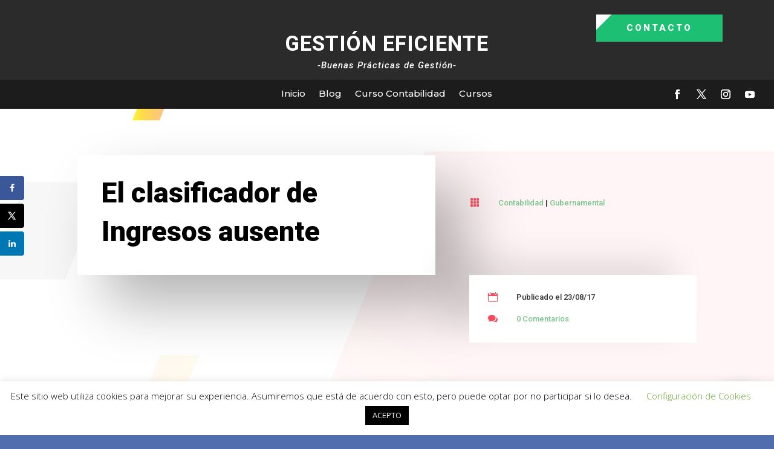

--- FILE ---
content_type: text/html; charset=utf-8
request_url: https://www.google.com/recaptcha/api2/anchor?ar=1&k=6Lf4g-oUAAAAAJ8--TSFmTggrb9NaCh5RxCEGXQ7&co=aHR0cHM6Ly9nZXN0aW9uZWZpY2llbnRlLm14OjQ0Mw..&hl=en&v=PoyoqOPhxBO7pBk68S4YbpHZ&size=invisible&anchor-ms=20000&execute-ms=30000&cb=5rxdrj809gsn
body_size: 48904
content:
<!DOCTYPE HTML><html dir="ltr" lang="en"><head><meta http-equiv="Content-Type" content="text/html; charset=UTF-8">
<meta http-equiv="X-UA-Compatible" content="IE=edge">
<title>reCAPTCHA</title>
<style type="text/css">
/* cyrillic-ext */
@font-face {
  font-family: 'Roboto';
  font-style: normal;
  font-weight: 400;
  font-stretch: 100%;
  src: url(//fonts.gstatic.com/s/roboto/v48/KFO7CnqEu92Fr1ME7kSn66aGLdTylUAMa3GUBHMdazTgWw.woff2) format('woff2');
  unicode-range: U+0460-052F, U+1C80-1C8A, U+20B4, U+2DE0-2DFF, U+A640-A69F, U+FE2E-FE2F;
}
/* cyrillic */
@font-face {
  font-family: 'Roboto';
  font-style: normal;
  font-weight: 400;
  font-stretch: 100%;
  src: url(//fonts.gstatic.com/s/roboto/v48/KFO7CnqEu92Fr1ME7kSn66aGLdTylUAMa3iUBHMdazTgWw.woff2) format('woff2');
  unicode-range: U+0301, U+0400-045F, U+0490-0491, U+04B0-04B1, U+2116;
}
/* greek-ext */
@font-face {
  font-family: 'Roboto';
  font-style: normal;
  font-weight: 400;
  font-stretch: 100%;
  src: url(//fonts.gstatic.com/s/roboto/v48/KFO7CnqEu92Fr1ME7kSn66aGLdTylUAMa3CUBHMdazTgWw.woff2) format('woff2');
  unicode-range: U+1F00-1FFF;
}
/* greek */
@font-face {
  font-family: 'Roboto';
  font-style: normal;
  font-weight: 400;
  font-stretch: 100%;
  src: url(//fonts.gstatic.com/s/roboto/v48/KFO7CnqEu92Fr1ME7kSn66aGLdTylUAMa3-UBHMdazTgWw.woff2) format('woff2');
  unicode-range: U+0370-0377, U+037A-037F, U+0384-038A, U+038C, U+038E-03A1, U+03A3-03FF;
}
/* math */
@font-face {
  font-family: 'Roboto';
  font-style: normal;
  font-weight: 400;
  font-stretch: 100%;
  src: url(//fonts.gstatic.com/s/roboto/v48/KFO7CnqEu92Fr1ME7kSn66aGLdTylUAMawCUBHMdazTgWw.woff2) format('woff2');
  unicode-range: U+0302-0303, U+0305, U+0307-0308, U+0310, U+0312, U+0315, U+031A, U+0326-0327, U+032C, U+032F-0330, U+0332-0333, U+0338, U+033A, U+0346, U+034D, U+0391-03A1, U+03A3-03A9, U+03B1-03C9, U+03D1, U+03D5-03D6, U+03F0-03F1, U+03F4-03F5, U+2016-2017, U+2034-2038, U+203C, U+2040, U+2043, U+2047, U+2050, U+2057, U+205F, U+2070-2071, U+2074-208E, U+2090-209C, U+20D0-20DC, U+20E1, U+20E5-20EF, U+2100-2112, U+2114-2115, U+2117-2121, U+2123-214F, U+2190, U+2192, U+2194-21AE, U+21B0-21E5, U+21F1-21F2, U+21F4-2211, U+2213-2214, U+2216-22FF, U+2308-230B, U+2310, U+2319, U+231C-2321, U+2336-237A, U+237C, U+2395, U+239B-23B7, U+23D0, U+23DC-23E1, U+2474-2475, U+25AF, U+25B3, U+25B7, U+25BD, U+25C1, U+25CA, U+25CC, U+25FB, U+266D-266F, U+27C0-27FF, U+2900-2AFF, U+2B0E-2B11, U+2B30-2B4C, U+2BFE, U+3030, U+FF5B, U+FF5D, U+1D400-1D7FF, U+1EE00-1EEFF;
}
/* symbols */
@font-face {
  font-family: 'Roboto';
  font-style: normal;
  font-weight: 400;
  font-stretch: 100%;
  src: url(//fonts.gstatic.com/s/roboto/v48/KFO7CnqEu92Fr1ME7kSn66aGLdTylUAMaxKUBHMdazTgWw.woff2) format('woff2');
  unicode-range: U+0001-000C, U+000E-001F, U+007F-009F, U+20DD-20E0, U+20E2-20E4, U+2150-218F, U+2190, U+2192, U+2194-2199, U+21AF, U+21E6-21F0, U+21F3, U+2218-2219, U+2299, U+22C4-22C6, U+2300-243F, U+2440-244A, U+2460-24FF, U+25A0-27BF, U+2800-28FF, U+2921-2922, U+2981, U+29BF, U+29EB, U+2B00-2BFF, U+4DC0-4DFF, U+FFF9-FFFB, U+10140-1018E, U+10190-1019C, U+101A0, U+101D0-101FD, U+102E0-102FB, U+10E60-10E7E, U+1D2C0-1D2D3, U+1D2E0-1D37F, U+1F000-1F0FF, U+1F100-1F1AD, U+1F1E6-1F1FF, U+1F30D-1F30F, U+1F315, U+1F31C, U+1F31E, U+1F320-1F32C, U+1F336, U+1F378, U+1F37D, U+1F382, U+1F393-1F39F, U+1F3A7-1F3A8, U+1F3AC-1F3AF, U+1F3C2, U+1F3C4-1F3C6, U+1F3CA-1F3CE, U+1F3D4-1F3E0, U+1F3ED, U+1F3F1-1F3F3, U+1F3F5-1F3F7, U+1F408, U+1F415, U+1F41F, U+1F426, U+1F43F, U+1F441-1F442, U+1F444, U+1F446-1F449, U+1F44C-1F44E, U+1F453, U+1F46A, U+1F47D, U+1F4A3, U+1F4B0, U+1F4B3, U+1F4B9, U+1F4BB, U+1F4BF, U+1F4C8-1F4CB, U+1F4D6, U+1F4DA, U+1F4DF, U+1F4E3-1F4E6, U+1F4EA-1F4ED, U+1F4F7, U+1F4F9-1F4FB, U+1F4FD-1F4FE, U+1F503, U+1F507-1F50B, U+1F50D, U+1F512-1F513, U+1F53E-1F54A, U+1F54F-1F5FA, U+1F610, U+1F650-1F67F, U+1F687, U+1F68D, U+1F691, U+1F694, U+1F698, U+1F6AD, U+1F6B2, U+1F6B9-1F6BA, U+1F6BC, U+1F6C6-1F6CF, U+1F6D3-1F6D7, U+1F6E0-1F6EA, U+1F6F0-1F6F3, U+1F6F7-1F6FC, U+1F700-1F7FF, U+1F800-1F80B, U+1F810-1F847, U+1F850-1F859, U+1F860-1F887, U+1F890-1F8AD, U+1F8B0-1F8BB, U+1F8C0-1F8C1, U+1F900-1F90B, U+1F93B, U+1F946, U+1F984, U+1F996, U+1F9E9, U+1FA00-1FA6F, U+1FA70-1FA7C, U+1FA80-1FA89, U+1FA8F-1FAC6, U+1FACE-1FADC, U+1FADF-1FAE9, U+1FAF0-1FAF8, U+1FB00-1FBFF;
}
/* vietnamese */
@font-face {
  font-family: 'Roboto';
  font-style: normal;
  font-weight: 400;
  font-stretch: 100%;
  src: url(//fonts.gstatic.com/s/roboto/v48/KFO7CnqEu92Fr1ME7kSn66aGLdTylUAMa3OUBHMdazTgWw.woff2) format('woff2');
  unicode-range: U+0102-0103, U+0110-0111, U+0128-0129, U+0168-0169, U+01A0-01A1, U+01AF-01B0, U+0300-0301, U+0303-0304, U+0308-0309, U+0323, U+0329, U+1EA0-1EF9, U+20AB;
}
/* latin-ext */
@font-face {
  font-family: 'Roboto';
  font-style: normal;
  font-weight: 400;
  font-stretch: 100%;
  src: url(//fonts.gstatic.com/s/roboto/v48/KFO7CnqEu92Fr1ME7kSn66aGLdTylUAMa3KUBHMdazTgWw.woff2) format('woff2');
  unicode-range: U+0100-02BA, U+02BD-02C5, U+02C7-02CC, U+02CE-02D7, U+02DD-02FF, U+0304, U+0308, U+0329, U+1D00-1DBF, U+1E00-1E9F, U+1EF2-1EFF, U+2020, U+20A0-20AB, U+20AD-20C0, U+2113, U+2C60-2C7F, U+A720-A7FF;
}
/* latin */
@font-face {
  font-family: 'Roboto';
  font-style: normal;
  font-weight: 400;
  font-stretch: 100%;
  src: url(//fonts.gstatic.com/s/roboto/v48/KFO7CnqEu92Fr1ME7kSn66aGLdTylUAMa3yUBHMdazQ.woff2) format('woff2');
  unicode-range: U+0000-00FF, U+0131, U+0152-0153, U+02BB-02BC, U+02C6, U+02DA, U+02DC, U+0304, U+0308, U+0329, U+2000-206F, U+20AC, U+2122, U+2191, U+2193, U+2212, U+2215, U+FEFF, U+FFFD;
}
/* cyrillic-ext */
@font-face {
  font-family: 'Roboto';
  font-style: normal;
  font-weight: 500;
  font-stretch: 100%;
  src: url(//fonts.gstatic.com/s/roboto/v48/KFO7CnqEu92Fr1ME7kSn66aGLdTylUAMa3GUBHMdazTgWw.woff2) format('woff2');
  unicode-range: U+0460-052F, U+1C80-1C8A, U+20B4, U+2DE0-2DFF, U+A640-A69F, U+FE2E-FE2F;
}
/* cyrillic */
@font-face {
  font-family: 'Roboto';
  font-style: normal;
  font-weight: 500;
  font-stretch: 100%;
  src: url(//fonts.gstatic.com/s/roboto/v48/KFO7CnqEu92Fr1ME7kSn66aGLdTylUAMa3iUBHMdazTgWw.woff2) format('woff2');
  unicode-range: U+0301, U+0400-045F, U+0490-0491, U+04B0-04B1, U+2116;
}
/* greek-ext */
@font-face {
  font-family: 'Roboto';
  font-style: normal;
  font-weight: 500;
  font-stretch: 100%;
  src: url(//fonts.gstatic.com/s/roboto/v48/KFO7CnqEu92Fr1ME7kSn66aGLdTylUAMa3CUBHMdazTgWw.woff2) format('woff2');
  unicode-range: U+1F00-1FFF;
}
/* greek */
@font-face {
  font-family: 'Roboto';
  font-style: normal;
  font-weight: 500;
  font-stretch: 100%;
  src: url(//fonts.gstatic.com/s/roboto/v48/KFO7CnqEu92Fr1ME7kSn66aGLdTylUAMa3-UBHMdazTgWw.woff2) format('woff2');
  unicode-range: U+0370-0377, U+037A-037F, U+0384-038A, U+038C, U+038E-03A1, U+03A3-03FF;
}
/* math */
@font-face {
  font-family: 'Roboto';
  font-style: normal;
  font-weight: 500;
  font-stretch: 100%;
  src: url(//fonts.gstatic.com/s/roboto/v48/KFO7CnqEu92Fr1ME7kSn66aGLdTylUAMawCUBHMdazTgWw.woff2) format('woff2');
  unicode-range: U+0302-0303, U+0305, U+0307-0308, U+0310, U+0312, U+0315, U+031A, U+0326-0327, U+032C, U+032F-0330, U+0332-0333, U+0338, U+033A, U+0346, U+034D, U+0391-03A1, U+03A3-03A9, U+03B1-03C9, U+03D1, U+03D5-03D6, U+03F0-03F1, U+03F4-03F5, U+2016-2017, U+2034-2038, U+203C, U+2040, U+2043, U+2047, U+2050, U+2057, U+205F, U+2070-2071, U+2074-208E, U+2090-209C, U+20D0-20DC, U+20E1, U+20E5-20EF, U+2100-2112, U+2114-2115, U+2117-2121, U+2123-214F, U+2190, U+2192, U+2194-21AE, U+21B0-21E5, U+21F1-21F2, U+21F4-2211, U+2213-2214, U+2216-22FF, U+2308-230B, U+2310, U+2319, U+231C-2321, U+2336-237A, U+237C, U+2395, U+239B-23B7, U+23D0, U+23DC-23E1, U+2474-2475, U+25AF, U+25B3, U+25B7, U+25BD, U+25C1, U+25CA, U+25CC, U+25FB, U+266D-266F, U+27C0-27FF, U+2900-2AFF, U+2B0E-2B11, U+2B30-2B4C, U+2BFE, U+3030, U+FF5B, U+FF5D, U+1D400-1D7FF, U+1EE00-1EEFF;
}
/* symbols */
@font-face {
  font-family: 'Roboto';
  font-style: normal;
  font-weight: 500;
  font-stretch: 100%;
  src: url(//fonts.gstatic.com/s/roboto/v48/KFO7CnqEu92Fr1ME7kSn66aGLdTylUAMaxKUBHMdazTgWw.woff2) format('woff2');
  unicode-range: U+0001-000C, U+000E-001F, U+007F-009F, U+20DD-20E0, U+20E2-20E4, U+2150-218F, U+2190, U+2192, U+2194-2199, U+21AF, U+21E6-21F0, U+21F3, U+2218-2219, U+2299, U+22C4-22C6, U+2300-243F, U+2440-244A, U+2460-24FF, U+25A0-27BF, U+2800-28FF, U+2921-2922, U+2981, U+29BF, U+29EB, U+2B00-2BFF, U+4DC0-4DFF, U+FFF9-FFFB, U+10140-1018E, U+10190-1019C, U+101A0, U+101D0-101FD, U+102E0-102FB, U+10E60-10E7E, U+1D2C0-1D2D3, U+1D2E0-1D37F, U+1F000-1F0FF, U+1F100-1F1AD, U+1F1E6-1F1FF, U+1F30D-1F30F, U+1F315, U+1F31C, U+1F31E, U+1F320-1F32C, U+1F336, U+1F378, U+1F37D, U+1F382, U+1F393-1F39F, U+1F3A7-1F3A8, U+1F3AC-1F3AF, U+1F3C2, U+1F3C4-1F3C6, U+1F3CA-1F3CE, U+1F3D4-1F3E0, U+1F3ED, U+1F3F1-1F3F3, U+1F3F5-1F3F7, U+1F408, U+1F415, U+1F41F, U+1F426, U+1F43F, U+1F441-1F442, U+1F444, U+1F446-1F449, U+1F44C-1F44E, U+1F453, U+1F46A, U+1F47D, U+1F4A3, U+1F4B0, U+1F4B3, U+1F4B9, U+1F4BB, U+1F4BF, U+1F4C8-1F4CB, U+1F4D6, U+1F4DA, U+1F4DF, U+1F4E3-1F4E6, U+1F4EA-1F4ED, U+1F4F7, U+1F4F9-1F4FB, U+1F4FD-1F4FE, U+1F503, U+1F507-1F50B, U+1F50D, U+1F512-1F513, U+1F53E-1F54A, U+1F54F-1F5FA, U+1F610, U+1F650-1F67F, U+1F687, U+1F68D, U+1F691, U+1F694, U+1F698, U+1F6AD, U+1F6B2, U+1F6B9-1F6BA, U+1F6BC, U+1F6C6-1F6CF, U+1F6D3-1F6D7, U+1F6E0-1F6EA, U+1F6F0-1F6F3, U+1F6F7-1F6FC, U+1F700-1F7FF, U+1F800-1F80B, U+1F810-1F847, U+1F850-1F859, U+1F860-1F887, U+1F890-1F8AD, U+1F8B0-1F8BB, U+1F8C0-1F8C1, U+1F900-1F90B, U+1F93B, U+1F946, U+1F984, U+1F996, U+1F9E9, U+1FA00-1FA6F, U+1FA70-1FA7C, U+1FA80-1FA89, U+1FA8F-1FAC6, U+1FACE-1FADC, U+1FADF-1FAE9, U+1FAF0-1FAF8, U+1FB00-1FBFF;
}
/* vietnamese */
@font-face {
  font-family: 'Roboto';
  font-style: normal;
  font-weight: 500;
  font-stretch: 100%;
  src: url(//fonts.gstatic.com/s/roboto/v48/KFO7CnqEu92Fr1ME7kSn66aGLdTylUAMa3OUBHMdazTgWw.woff2) format('woff2');
  unicode-range: U+0102-0103, U+0110-0111, U+0128-0129, U+0168-0169, U+01A0-01A1, U+01AF-01B0, U+0300-0301, U+0303-0304, U+0308-0309, U+0323, U+0329, U+1EA0-1EF9, U+20AB;
}
/* latin-ext */
@font-face {
  font-family: 'Roboto';
  font-style: normal;
  font-weight: 500;
  font-stretch: 100%;
  src: url(//fonts.gstatic.com/s/roboto/v48/KFO7CnqEu92Fr1ME7kSn66aGLdTylUAMa3KUBHMdazTgWw.woff2) format('woff2');
  unicode-range: U+0100-02BA, U+02BD-02C5, U+02C7-02CC, U+02CE-02D7, U+02DD-02FF, U+0304, U+0308, U+0329, U+1D00-1DBF, U+1E00-1E9F, U+1EF2-1EFF, U+2020, U+20A0-20AB, U+20AD-20C0, U+2113, U+2C60-2C7F, U+A720-A7FF;
}
/* latin */
@font-face {
  font-family: 'Roboto';
  font-style: normal;
  font-weight: 500;
  font-stretch: 100%;
  src: url(//fonts.gstatic.com/s/roboto/v48/KFO7CnqEu92Fr1ME7kSn66aGLdTylUAMa3yUBHMdazQ.woff2) format('woff2');
  unicode-range: U+0000-00FF, U+0131, U+0152-0153, U+02BB-02BC, U+02C6, U+02DA, U+02DC, U+0304, U+0308, U+0329, U+2000-206F, U+20AC, U+2122, U+2191, U+2193, U+2212, U+2215, U+FEFF, U+FFFD;
}
/* cyrillic-ext */
@font-face {
  font-family: 'Roboto';
  font-style: normal;
  font-weight: 900;
  font-stretch: 100%;
  src: url(//fonts.gstatic.com/s/roboto/v48/KFO7CnqEu92Fr1ME7kSn66aGLdTylUAMa3GUBHMdazTgWw.woff2) format('woff2');
  unicode-range: U+0460-052F, U+1C80-1C8A, U+20B4, U+2DE0-2DFF, U+A640-A69F, U+FE2E-FE2F;
}
/* cyrillic */
@font-face {
  font-family: 'Roboto';
  font-style: normal;
  font-weight: 900;
  font-stretch: 100%;
  src: url(//fonts.gstatic.com/s/roboto/v48/KFO7CnqEu92Fr1ME7kSn66aGLdTylUAMa3iUBHMdazTgWw.woff2) format('woff2');
  unicode-range: U+0301, U+0400-045F, U+0490-0491, U+04B0-04B1, U+2116;
}
/* greek-ext */
@font-face {
  font-family: 'Roboto';
  font-style: normal;
  font-weight: 900;
  font-stretch: 100%;
  src: url(//fonts.gstatic.com/s/roboto/v48/KFO7CnqEu92Fr1ME7kSn66aGLdTylUAMa3CUBHMdazTgWw.woff2) format('woff2');
  unicode-range: U+1F00-1FFF;
}
/* greek */
@font-face {
  font-family: 'Roboto';
  font-style: normal;
  font-weight: 900;
  font-stretch: 100%;
  src: url(//fonts.gstatic.com/s/roboto/v48/KFO7CnqEu92Fr1ME7kSn66aGLdTylUAMa3-UBHMdazTgWw.woff2) format('woff2');
  unicode-range: U+0370-0377, U+037A-037F, U+0384-038A, U+038C, U+038E-03A1, U+03A3-03FF;
}
/* math */
@font-face {
  font-family: 'Roboto';
  font-style: normal;
  font-weight: 900;
  font-stretch: 100%;
  src: url(//fonts.gstatic.com/s/roboto/v48/KFO7CnqEu92Fr1ME7kSn66aGLdTylUAMawCUBHMdazTgWw.woff2) format('woff2');
  unicode-range: U+0302-0303, U+0305, U+0307-0308, U+0310, U+0312, U+0315, U+031A, U+0326-0327, U+032C, U+032F-0330, U+0332-0333, U+0338, U+033A, U+0346, U+034D, U+0391-03A1, U+03A3-03A9, U+03B1-03C9, U+03D1, U+03D5-03D6, U+03F0-03F1, U+03F4-03F5, U+2016-2017, U+2034-2038, U+203C, U+2040, U+2043, U+2047, U+2050, U+2057, U+205F, U+2070-2071, U+2074-208E, U+2090-209C, U+20D0-20DC, U+20E1, U+20E5-20EF, U+2100-2112, U+2114-2115, U+2117-2121, U+2123-214F, U+2190, U+2192, U+2194-21AE, U+21B0-21E5, U+21F1-21F2, U+21F4-2211, U+2213-2214, U+2216-22FF, U+2308-230B, U+2310, U+2319, U+231C-2321, U+2336-237A, U+237C, U+2395, U+239B-23B7, U+23D0, U+23DC-23E1, U+2474-2475, U+25AF, U+25B3, U+25B7, U+25BD, U+25C1, U+25CA, U+25CC, U+25FB, U+266D-266F, U+27C0-27FF, U+2900-2AFF, U+2B0E-2B11, U+2B30-2B4C, U+2BFE, U+3030, U+FF5B, U+FF5D, U+1D400-1D7FF, U+1EE00-1EEFF;
}
/* symbols */
@font-face {
  font-family: 'Roboto';
  font-style: normal;
  font-weight: 900;
  font-stretch: 100%;
  src: url(//fonts.gstatic.com/s/roboto/v48/KFO7CnqEu92Fr1ME7kSn66aGLdTylUAMaxKUBHMdazTgWw.woff2) format('woff2');
  unicode-range: U+0001-000C, U+000E-001F, U+007F-009F, U+20DD-20E0, U+20E2-20E4, U+2150-218F, U+2190, U+2192, U+2194-2199, U+21AF, U+21E6-21F0, U+21F3, U+2218-2219, U+2299, U+22C4-22C6, U+2300-243F, U+2440-244A, U+2460-24FF, U+25A0-27BF, U+2800-28FF, U+2921-2922, U+2981, U+29BF, U+29EB, U+2B00-2BFF, U+4DC0-4DFF, U+FFF9-FFFB, U+10140-1018E, U+10190-1019C, U+101A0, U+101D0-101FD, U+102E0-102FB, U+10E60-10E7E, U+1D2C0-1D2D3, U+1D2E0-1D37F, U+1F000-1F0FF, U+1F100-1F1AD, U+1F1E6-1F1FF, U+1F30D-1F30F, U+1F315, U+1F31C, U+1F31E, U+1F320-1F32C, U+1F336, U+1F378, U+1F37D, U+1F382, U+1F393-1F39F, U+1F3A7-1F3A8, U+1F3AC-1F3AF, U+1F3C2, U+1F3C4-1F3C6, U+1F3CA-1F3CE, U+1F3D4-1F3E0, U+1F3ED, U+1F3F1-1F3F3, U+1F3F5-1F3F7, U+1F408, U+1F415, U+1F41F, U+1F426, U+1F43F, U+1F441-1F442, U+1F444, U+1F446-1F449, U+1F44C-1F44E, U+1F453, U+1F46A, U+1F47D, U+1F4A3, U+1F4B0, U+1F4B3, U+1F4B9, U+1F4BB, U+1F4BF, U+1F4C8-1F4CB, U+1F4D6, U+1F4DA, U+1F4DF, U+1F4E3-1F4E6, U+1F4EA-1F4ED, U+1F4F7, U+1F4F9-1F4FB, U+1F4FD-1F4FE, U+1F503, U+1F507-1F50B, U+1F50D, U+1F512-1F513, U+1F53E-1F54A, U+1F54F-1F5FA, U+1F610, U+1F650-1F67F, U+1F687, U+1F68D, U+1F691, U+1F694, U+1F698, U+1F6AD, U+1F6B2, U+1F6B9-1F6BA, U+1F6BC, U+1F6C6-1F6CF, U+1F6D3-1F6D7, U+1F6E0-1F6EA, U+1F6F0-1F6F3, U+1F6F7-1F6FC, U+1F700-1F7FF, U+1F800-1F80B, U+1F810-1F847, U+1F850-1F859, U+1F860-1F887, U+1F890-1F8AD, U+1F8B0-1F8BB, U+1F8C0-1F8C1, U+1F900-1F90B, U+1F93B, U+1F946, U+1F984, U+1F996, U+1F9E9, U+1FA00-1FA6F, U+1FA70-1FA7C, U+1FA80-1FA89, U+1FA8F-1FAC6, U+1FACE-1FADC, U+1FADF-1FAE9, U+1FAF0-1FAF8, U+1FB00-1FBFF;
}
/* vietnamese */
@font-face {
  font-family: 'Roboto';
  font-style: normal;
  font-weight: 900;
  font-stretch: 100%;
  src: url(//fonts.gstatic.com/s/roboto/v48/KFO7CnqEu92Fr1ME7kSn66aGLdTylUAMa3OUBHMdazTgWw.woff2) format('woff2');
  unicode-range: U+0102-0103, U+0110-0111, U+0128-0129, U+0168-0169, U+01A0-01A1, U+01AF-01B0, U+0300-0301, U+0303-0304, U+0308-0309, U+0323, U+0329, U+1EA0-1EF9, U+20AB;
}
/* latin-ext */
@font-face {
  font-family: 'Roboto';
  font-style: normal;
  font-weight: 900;
  font-stretch: 100%;
  src: url(//fonts.gstatic.com/s/roboto/v48/KFO7CnqEu92Fr1ME7kSn66aGLdTylUAMa3KUBHMdazTgWw.woff2) format('woff2');
  unicode-range: U+0100-02BA, U+02BD-02C5, U+02C7-02CC, U+02CE-02D7, U+02DD-02FF, U+0304, U+0308, U+0329, U+1D00-1DBF, U+1E00-1E9F, U+1EF2-1EFF, U+2020, U+20A0-20AB, U+20AD-20C0, U+2113, U+2C60-2C7F, U+A720-A7FF;
}
/* latin */
@font-face {
  font-family: 'Roboto';
  font-style: normal;
  font-weight: 900;
  font-stretch: 100%;
  src: url(//fonts.gstatic.com/s/roboto/v48/KFO7CnqEu92Fr1ME7kSn66aGLdTylUAMa3yUBHMdazQ.woff2) format('woff2');
  unicode-range: U+0000-00FF, U+0131, U+0152-0153, U+02BB-02BC, U+02C6, U+02DA, U+02DC, U+0304, U+0308, U+0329, U+2000-206F, U+20AC, U+2122, U+2191, U+2193, U+2212, U+2215, U+FEFF, U+FFFD;
}

</style>
<link rel="stylesheet" type="text/css" href="https://www.gstatic.com/recaptcha/releases/PoyoqOPhxBO7pBk68S4YbpHZ/styles__ltr.css">
<script nonce="OmF3r46ayKM5ELk3MKYEIA" type="text/javascript">window['__recaptcha_api'] = 'https://www.google.com/recaptcha/api2/';</script>
<script type="text/javascript" src="https://www.gstatic.com/recaptcha/releases/PoyoqOPhxBO7pBk68S4YbpHZ/recaptcha__en.js" nonce="OmF3r46ayKM5ELk3MKYEIA">
      
    </script></head>
<body><div id="rc-anchor-alert" class="rc-anchor-alert"></div>
<input type="hidden" id="recaptcha-token" value="[base64]">
<script type="text/javascript" nonce="OmF3r46ayKM5ELk3MKYEIA">
      recaptcha.anchor.Main.init("[\x22ainput\x22,[\x22bgdata\x22,\x22\x22,\[base64]/[base64]/[base64]/ZyhXLGgpOnEoW04sMjEsbF0sVywwKSxoKSxmYWxzZSxmYWxzZSl9Y2F0Y2goayl7RygzNTgsVyk/[base64]/[base64]/[base64]/[base64]/[base64]/[base64]/[base64]/bmV3IEJbT10oRFswXSk6dz09Mj9uZXcgQltPXShEWzBdLERbMV0pOnc9PTM/bmV3IEJbT10oRFswXSxEWzFdLERbMl0pOnc9PTQ/[base64]/[base64]/[base64]/[base64]/[base64]\\u003d\x22,\[base64]\x22,\[base64]/DukwFwobDmEliw5tSwpvCoHvDnhdHFWjDhsOwWG7DsXcdw43DoyzCmcOTWsKXLQpJw7DDgkLChnVAwrfCrsOVNsODN8OnwpbDr8O/aFFNBlLCt8OnFTXDq8KRMsKUS8KaaTPCuFBewpzDgC/CoFrDojQnwqfDk8KUwqHDvF5YccO2w6wvIBIfwotow7I0D8OUw5c3woMHBG9xwqN9esKQw6PDtsODw6YMAsOKw7vDv8OewqotKjvCs8KraMKbcj/[base64]/Cp310OGbCucKUekFYw6LCpMKeQlFgQMKVUGHDlcKiXGvDjMKdw6x1D01HHsOyLcKNHDFDL1bDrUTCgioww7/DkMKBwqdWSw7Cu3xCGsKyw77CrzzCq1LCmsKJT8KGwqoRPMKDJ3x2w5h/DsOlAwNqwoLDv3Q+XXZGw7/DrWY+wowFw5kAdGIMTsKvw4pJw51iaMKHw4YRPMKpHMKzDwTDsMOSWQ1Sw6nCpMOZYA8+GSzDucOXw457BT8Rw4oewqTDgMK/[base64]/[base64]/CqsOCfVEUOMKseEsuwo4jN1rCkMOywpcjRMOlwqYVwr3ClsKew7Y/w6HCpxLCi8OowqMMw43Dl8K3woFBwrwnAMKTPcKCKT9QwpjDoMOjw7rDtl/DvhsjwrjCjWYcFsOYBWYfw4sBwpN9FBDCoEdUw6sYwpPCjcKIwr/CgVg1NsKcw6HDv8KgH8ODbsO8w7ZHw6XCqsKVZsKWe8O3VsOFdiLCsQRpw5nDvcKww5jCnAfCmcOYw4NXETbDhG1rw4dda13CoQTDm8OhfHREVsONGcKYwpXDgmonw7PDmBTDngfDmsOwwo0oNXfChsKoKDJewqofwoBvw6/CvcKnZwYkwprCq8K3w6wyc3jDgMOdw5LCmUpDw7vDisK6BTsyY8O9NcKyw7TDqm3ClcOiwrHCksKAAMOIGcOmFcOow4HDtGnDnjIHwqXCvHJABR1GwqQAQ2opwqbConvDscKEI8O/acOOWcKJwq/DgsO/VMKswoPCtMKLO8O3w47DhcOYARjClHbDqFfDlUklciBCwqjDnC3CocOsw4HCv8OywrU/OsKWw6g8EjdEw65cw7JrwpfDl3IRwo7CuDcBM8OowrjClMK1V1TCssOYJsOsEsKDHTMeQEbCgMKUe8KuwqpTw4HClCszwogYw7vCpsK0SklJbBwkwrPDnxTCkVvCnG3Dk8OyE8Kzw4TDvgzDu8K6fj7DvDZSw7QVacKswpfDn8OvMMO0worCjsKCLH/Cq0zClj7CmnvDghYGw6Yuf8OcfcKiw6cAccKbwqLCj8KYw5otH1zCqcORMFxnAsOzXcOPfQnCp3PCpsO5w74jN2jCoydLwqAhPcO2WE9TwrvCh8OwBcKCwpLCrC9/[base64]/CsmphVcO4w57DiGnDhsKbCwvClQBUwpbDg8KAw5Y8wodrBsObwr/CjcOUYFgOTXfDi34OwrxDw4doG8K2wpDCtcO0w75bw6I2YXsrYxnDksKFIz7Cm8K8TMKdShfCn8K6w6DDisO+EsOkwrQCYCgbwpLDpsOGAlnCisOSw6HCp8OUwrU/[base64]/wpzCji3CsXgbworDiwEZw4NjSQrCpcKnwrXDgxTCj0rCusK6wpxBw4c2w60cwrsmwrjDmXYaP8OUKMOJw4HCvgNfw5J5wp8DDsO/wqjCsm7CmcK6PMOMbsKKwrPDuX/DlSBIwrzCm8O4w5kswrtOwqvCqcOPRBjDgUZfIRfCshPCoVPCrDNMCCTCmsKmLSpAwoLCoVPDhMKNWMKTEl8oWMOvdcOJw5PCukrDlsKYTcOHwqDCvMKDw4gbBkjCsMO0w4wKw77CmsO8GcOVLsKfwq3DrcKvwog+VcKzQ8KxXsKZwpIQw5EhGGgmBh/CkcKNVEnCu8K2wo9Bw4nCncKvTz3DoQpAwp/Col0nLmgpFMKJQsK6eGtDw4PDqUxNw67CpSlbKMOOfgvDjcK6wpcnwoFlwqYkw7LChMKtwrPDvmjCvH9mw5dYa8OZakDCpsK+FMOoI1XDsSUvw5vCqU7Cv8O6w6rCrlV6GCvCk8Oxw4Zcc8KVwpJGwofDsg/DvRUMw6Ecw7U+wp7DgyZgw5gFNcKSIDhlVSnDsMOrYSXCgsOCwr5hwqVVw7LDr8OQwqcpf8O3w5EAZRnDm8K1w44VwqI6bMOowpUCNMOlwqbDn0HDgFrDtsKcwoFaJG46w7YlR8KUdSJewoMYA8KPwrHCrH9WNcKrbcKPUsKqP8OfNn/[base64]/DkELDscKCw6LCmlNqVcKqwpUNw5/DmSrDs8KLwqAxwpQydG/DoTgKahfDhsOUYsO8GsKswrPDhTMqXMO7woYpw7/Ci3AlZcOwwrE6wr3DpMK9w7NFwqI8IgBlw5gsLi7DrsKmwqs1w4bDvBIMw64YCQtHRG7CjGtPwpDDh8KYTMKsBsO6Dx/DoMK0wrTDqMK8w5Mfw5tFJ3/CojbDkU4iwo/DqjgELW/Dom1gUBM4w4/DncKow7Rww6HCi8OKIMKPGcO6DsOSJEJ0w5jDmyfCuB/[base64]/Cr0vDiMKDwoDCqSdTUUExwpTDn8KyT0UXw6xmKSIkIznDkBN+wqzCrMOrBVk5RU4iw5vCrRLCqC3CisKCw7HDohhGw7Vvw5JfAcOjw4vDuld7wqdsKEdlw7sKGcOoYD/[base64]/DjcKwdys1SwpocBk+ayhWw6JHw5PCvVUAw5YDwpwDw7IvwqUIw7k9w7xpw7/[base64]/eHcSJMKsTSDDmHPCtV8kAUVkcMO0w6PDvMKBbMKuw445J8KLOMKAw6NwwoQRP8KEw59Sw53CqUYrd0U2wofCiUnDv8KvG3bCncKuwrhpwrbCqBvDmxk/w5EQG8KVwrsBwpw2NUrCocKhw6sywqfDsz/[base64]/Dj0ARBcOOSx7DhMOvTMKwSBI7FMODAsOqw5jDhy/DvcOKwrwMw4RAeBtUw6zCr3RvScOPwqs6wo/Cj8KBLks0w6TDsTNiw67DlhhuAULCtnLCocOXSEIOw5vDvcOqwqcvwq/DqjzCu2TCuGfCpHI2Ay3CiMKxw5JeKsKBNQNtw7Uyw5MWwqjDuVA0QcOaw6HChsOqwoDDrcK6PsOua8OEAcO8dMKgH8Kcw5TCi8O1RsKHYHdYwp7CqMKjO8KMRMO4ZAbDoA3DosOXwpTDk8OPBSJMw5/CrsOmwqRdw6/ClsK9wrnCksKkf0rClW3DsTLDhFLCtMKqAm3DkFAKXcOYw7RNMsODX8Knw5Ubw7zClVzDkkYyw6nCgcOqw5AIRMKtGDQQAMO1El3CohLDosOAZX4+I8KmbCVdwqtdRTLDkm8YalLCvMOMwrQ3dmLCpHTCmE/Dqi4iw6lPwoXDrMKCwpzCv8Kww7zDp1HDm8KKAkLChcO+OcKlwq8JD8KGRsO2w5Zow4oKMl3DoFTDihUJS8KMGkrCrT7DiF8MVwhQw6Vew7twwo1MwqDDrm/Ci8Kbw5oCIcK9HU7DlQRSwovCk8OSVm8IZMOWH8KbSnLCqsOWJgp8woohNMK/MsKsPl5xLsOWw4jDj3lUwoQnwozCoFLCkzLCux4ma3bCpcOmwpvCqcK9NVzCpMOwEgQRLlQdw7nCs8Owe8KhPR3CisOKJlRcXhoZwrkcf8KWwrvCqcOswoZrdcK6MEg4w5PCnWF7UcK7woTCrHwKYDZqwqTDiMOyKMK1w6rCmAB/F8K2XVDCqXjCgVlAw4MyEcKyfsOlw7rCmTXDpwpFPMO0wr86X8O+w6LDscK3wqBmG1ojwojDqsOuQBQyZjPCkDIjXcOfbcKgDEdew6jDgxLDv8KDTcOzfMKXC8OPbMKwAcOtwpt1wp5hBjTCnxk/GH7DijfDggUQwoMSOSxheWAGKSvCv8KTdsO/G8Kcw7rDnSPCoirDnMOMwoHDoVBiw5TCp8ODw6YCAsKqasO9wpLDugPDsz3DvDlVbMKzSlnDqzZJAsK+w5VGw7ccRcOseC4cw7XChh1NQAdZw7/CmcKZKRfCt8OQwprDt8KZw5ZZLwh4w5bCjMKMw4NCB8K3w6bDjcKgEcO4w7rCncO8w7DDr2kMbcKZwphFw6hWN8KkwoDCgcK1MSzDh8KXUibCoMKMAizDmsKfwqrCtUXDjBvCqsOCwqJEw7zDgMOCKWLDsRXCsWTDmcOOwq3DiEvDmmMXw4U5I8O/[base64]/CoQlKwqEiwrrDvz13clnDiUvCscKrw78lw5c1BcK4w6zDpHjDl8O/wqp1w7nDrcOtw4rCjgDDocO2wqM0Q8K3Zw/CrsOZw6d+S2Buw4o7EMOCw5vCuyHDrcOKw5jDjSbDpcOjLA/Dq1jDp2LCixsxJsK9X8Khe8KrU8KYwoc0T8K0V3ZhwoMPZ8KAw5zClCYBHWp8RFcUw6bDlcKfw5oIVsOHPjkUUgBcc8KqBX8MKTNpFAwVwqwbXsO7w4cuwqXCqcOxwrh5aQpbI8Kow6xnwqLDqcOGcsO/ZcOVw7TCjsKlDX0uwr/CgcKoC8Kbd8Kkwp3ChMOmw5x0DVsdfsOWU0stHQUtwrjCu8KfdBZhE3wUBMKnwrkTwrRuw6Jtwq49wrDCn3gYM8KXw5w7UsOSwoXDpitow57CjWbDq8OTekTCtcK3UDYDw7d/w5t9w7JocsKfUcOzLXTClcOHPMONb3M7cMOTwoQPwp5FL8OqS0AXwqLDjHUWAMOuNBHDihHDpsOHw5vDjkppccOGLMKdFyHDv8OgCy7ChMODdErCgcKURmbDkMOYJRzCqhLDmgTCoTnDuF/DlxI2wpHCmcOnVcKfw7pjwoFtwpTCgMKfDz91LDBVwrPCmsKAwpIswq/CoW7CsAMlRmrCtMKBQjDDkcKPGmDDqMKcZ3vDvzTDksOmWyLCsAPDgsOgwp4rX8KLH0F3wqRFwrfCucOsw4csXSoOw5PDmMOfPcOFwpzDusOMw4Vcw68mdzsaAAnCnMO5fkDDscKGwrjCrk/CiSjCjcKyDcKAw5FYwoXCtVxpJ0Imw43CrhXDpMK0w7nDiERUwrU9w51uaMOhwozDgsKBAsKhwqojw754w7NSGlVfNDXCvGjDkknDr8KmPsKsDCkRwq1mPsOxfSMHw7/Cp8K0Hm7Cj8KnOHhZZsK8UMOFHm3CsT40w7p+KX3DiAoXNmrCvcKuM8Oaw4TDlE4uw4YbwoUSwqDDvCYJwoLDlsOLw6R8worDvcKWwqwlVsKSw53Dsw4ZeMK3AsOOKTg6wqByVgPDm8KcJsK/[base64]/ChMOcbQ/Dsl8CDThDVMKXR8K9RQrDgCdDwqovCCjDvcKcw5fCl8OBLgAbw5HDiEZPHQfCqcOnwoDCscOPwp3DpMOQw73CgsOIwod/MFzDrMKKaHMyUsK/w5Uqw7zCg8KIw6/DpEnDgsKHwrPCp8KywogBf8KjJG/CjMKhI8KhHsOBw7LDhUlQwrFuw4AZWsKaVCHDtcKzwr/CpW3Dg8KOwojDgcKqFSBxw4/[base64]/Djl1iQXQeWsOTUT7DoMKhw4jCpcK/UCbCmsKrJXDDt8ObJTDCpmY1wqXCqm5jwq7Dnhx6DivDrsOBbE4naAJywojDoUdAFh9iwqdWcsO/[base64]/CnMKLwpRewrzCmAvCq8KAcAUrw4jCkxTDjcKRIcK9X8OAHynCn2JHTcKSWsOLCC3CssOcw79uClTDiGgQQ8KXw5PDjMK8H8OGI8K/NcK0w4HDvGrDujDCoMKeWMKkw5FLwoHDuU07exDCvA7CtlsMCQpSw5/Dn1TCqcK5JH3ChsO4PcKDScO/ZyHCjMO5wonDlcKbHRnCu2PDrTAPw43CusKWw57CscKXwplYSy7ChsK6wpBTOcOfw6/DkAXDgcOmwpnDhH5zScOlwog8DcKFwpTCm1JMPFrDlXM4w4rDvsKWw50BX27CqQ52w7HChFIBKmLDpGZPZ8Kzwrt5IcOScSZVw7DCtMOsw5fCmcOjw6fDj1nDu8Osw6/[base64]/CpCp8w5FnTXdCw5o1w5pgw5LCkMKYbsKASihYw5YkS8K/wqbCtcK8bXbCsD4bwqdtwpzDtMKaMi/DlMOmTgXDnsKgw6fDs8Oow6bDr8OeD8OsNQTDmcKbBcOgwpYkakLDtcOqwrR9cMKVwr3ChhAJT8K9ccKiwobDscKTNwDDtcKsE8Kkw6nDli/CnxnDkcOfEx8Dwq7Dt8OTOjAUw5htw7EnE8OhwpVGNMORwqDDrDfCtwUCHcOAw4/CjDpVw4/[base64]/[base64]/DqTTCtAvDp1DDnB3ChsOnw7zDoMO8wp8GwojDsmXCk8KVGwZOw50BwrbDvMOowobCiMOwwolAwrvDt8KmeUTCnzzCnV98TMODYsOYRmRwICDDrXMBw6UbwpDDv2smwq8xwohGOgvCrcKnw5rDtsKTS8OyScKJaEPDlg3CnkHCnMKeM2HCncKFCC4Hwp/[base64]/w4/[base64]/CrMO8wpbChsKcb3zDpMKWwqlTEMOvw5XDlVoMwoEwEz46wo5ww7fDgMOpSBkiw5VUw7LCnsKCMcKRwo9ew7chK8KtwogYw4PDgjNUCTJLwqdkw5LDvMKDw7DDrjZGw7ZEw5zDqRbCvcOlw4RDVMKQP2XCg3M6WknDjMOueMKxw6NpfFLCqw9JUMKewq/Dv8Kdw5PChcOEw7/CiMOrcU/CjcKOfcOgwq/CugddLcOTw4rDmcKPw77CslnCo8KwDSR2QcODM8KGfTxEUsOJCCbCi8KOIgREw6UrOGlEwoPDg8OiwpDDt8KGZxZBwrYHwpkVw6LDsRd1wqY8wrHCgcO/ZMKxwo/DlnrCgMO2HSczJ8K5w6/CtCcBXS3Ch13DnSIRwrLDnsKpORnCpz9tP8KwwoHCr0fDlcO2w4RYwod7dRgALSMNw7bDmcOUwrlBED/Dgz3DnMOGw5TDvRXCrMO4DyjDqsKdG8KbWMKXwq3CpgjCncKhw4DCsSbDoMOgw4LDrMOBw5oVwqkiTsOoDgXCgsKAwpLCrUPCvMKDw4/DvyZMGMOywq/CjgnClSPCkcKcMhTCuiTCn8KKRjfCiAdtAMK3wqLDvSYJKBPCgcKCw5cGcHAjwo/[base64]/CgsOpDhxtwoVzRinDqsK4w6rDtMOwwp4DMMKIJCM3w4VTwqlMw7bDknojHcOaw43CvsOLwr/[base64]/[base64]/Cp8KEwqtdRkvCnnhyw48hwo7Ds8K8a00wwqvCuWoaAF82w7LDqMK5RMKIw6XDmMOswo/DkcKiwoEswp1MCgBme8OVwqTDvhM8w4/DsMKrXsKZw4bDncKdwozDscKqwpnDgsKDwp7CoiDDulbCs8KdwqF4IMO+woAtP3nDiQMMOAzDmsKfa8KNbsOBwqbDmW5LdsKoHzLDpsK1esOYw6t1wp9Ww7t3esKlwq1LT8Orexlww6J8w5XDvx/[base64]/BzzCqHLDq0LCgsOLeRwbw57Cs8OpbEbDpwUNwrfCtMKvw5vDq1ZPwrM0GmbCrsOpwp9twpFZwqwAwobCrR/DocOTdAbDn2UOFBPDtMO1w6vDm8OGZlNcw5nDrcOpwqR7w48aw4ZKAT/DmG3Du8KKwrLDqsOGwqs1w7rCnhjClzB0w5PCosKnb0FKw74Ww4bCk0A7K8OZecK3DsKRc8OtwrrDkUjDlMOqw7DDnQ0VK8KDFcO7S3HDj1pBOsK3C8K7wr/DgFY+dBfDjcKLwonDj8KAwrowFlvDnRPDmgIjN2Y4w5tSJ8Kpw5vDrsK6woDDgcOLw5vCrcOkBMKew7cMCcKiJR9BYm/CmsOhw7kJwocAwqsPYcOTwo3DlFMYwqE4OENXwrZ/wpxOH8KcdcOAw4PDlMOIw71Jw6nCg8O8wqzDkMOvTDnDjCLDuRcYLjdmHVzCu8OFZ8KZf8KEFMO4GsOHXMOYD8Obw5HDmg4PScOFb2Mfw4HCmhvCh8O0wp3CvxnDgyg/w54RwrHCuEsmwrrCvMK1wpnDt3zCm1bDtTvClG0Zw7XDmGgCMMKjdRjDpsOKU8Kuw5/Cij4WdMKuFn/CoULCkzclw6lIw4zCqjnDukPDrljCrhxiCMOIEsKELcOAXX/Dt8Obwpxvw7vDmcO7wr/CpMO6wrjCosOzwo7Dk8Ksw7UpMg0oE0/[base64]/JSnDuMKRw7XCl8OFw7LCs8KEwrIdwp4TwpBrajtOw7EpwpwCwoDDtyrDql8TJDdfwqrDli9Rw6DDucOZw7zCpB8wG8Kew5cow4/DusO+QcO0NxHCtxjDvnPCrjMGwoFLwqTDtGdIacODKsK9MMOfwrlwF2RaAkfDtMOpHFkIwpjDmnjCmBvCt8OyS8Ojw64DwopDwpcLw47CjWfCpCVzNTI0GWLCnxLCowfDpQUzLMOcwqtxw7/CjF3Ci8K3wrjDrMK6ZEnCqsKfwrEIworCiMKFwp8pb8KzfMOwwrjCmcOewoh5wpE9NsKxwq/[base64]/Cs2smwpA2VFTCqcOKc8OkU8K5wrnDpMK5wojDgQXDpDhKw6HDusKXw7hBb8Kua2rCg8OCeWbDlwlUw4xkwrQHBy3Chypew7zDoMOsw78qw74/w7nDsURqG8OKwp49wp5/wqk+RifCi1zDrXZrw5HCvcKGw67Cjn4KwrtLOh7DiwjCl8KnU8OywrnDpgvDoMOZwoNpwpQ5wrhXCHjCgF0CKMO1wqdfUU/DkMOlwpMjw59/GsK1WsO+YA18w7VVwrhNwr0Rw4lQwpU0worDm8KkKMOCU8Owwo16ZMKDW8Kwwpl/wr/Cp8OjwoXDnyTDncO+QVMiLcKWwq/DgsKCasKJwrnDjBkEw7Eew7ZbwofDvTTDtcOIdsOubMKGb8OfK8OGFMOkw5fChnTDnMK9w5zCom/CmkrCoT3CuivDu8OowqMuC8KkGsKTJMKnw6ZMw7xfwrkQw5lNw5g6w5kvDnYfU8K4wqxMw7zCvVNtLC4iw4fCnm4bw60DwocYwpHChcOqw5fDjCYhwptMFMKXGsKlEsKCJMKKcW/CtwpZRgh4wqTChMOJJMOoLCPClMKzZcOiwrdFwrHChl/CusONwp3CnhLCosKYwpzDk03DlnXDlMOvw5/Dj8K+YMOYScOYw7xLZ8OOwq0qwrPCtMKGWMOowqDDolh0woTDiTQJw4plwoHDlQ4Lw5bDhcOtw5xiL8KOUcO3fRjCixYPTU0gH8O7W8KXw6xBD2/DkB7CuUPDtsKhwpDDlh1CwqzDsHLCnDfCrMKjVcOHbMKowpDDkcOrUcKMw6bCrMK+IMK+w5EUwrAhA8OGEcKtHcK3w5Q2WG3CrcObw4zDsGp2BWHCjcOVc8OPwrd4OsKiwofDk8K4woXClcOewq/CtjDCh8KCRMKECcK5XsO/[base64]/CjcOBw5fCgX9jwonCkzYSwqBrD1XDj8Kywr3CvsOwFSVnVXVRwobDncO6NHrDnQFPw4bDv3FOwoHDvMOkQmrCigzCjFzCgSTCosK0asKmwoEqWcKNQMOzw6U2RcKPwr5+BcK3w6xlWRPDkMK2WsOCw7BSw5hvLsK/w5nDrcO6wrPCusOWYgdLSFRvwoY2cQrCoHNawpvCrnF1K37CmsO2Qi0JOS/DgcOkw5oww4fDgRjDtXfDmSTCnMOcd2Y8PEYrKXgqM8KiwrxNc1UDc8OscsOOQcOgw5BtQXdna3JGw4TCisOocw4zJD/CkcOiw45mw6bDpRVvw6U2QywiXcKIwr8EOMKnEkttwo7Dl8Kzwq08woAqwokFGcOsw5TCt8OiIsO9dH5bwoPCk8OTw5/[base64]/[base64]/HzLDnwBeX8OjwrTDk8O6wr8ew5Ejw6Fmw5ZTw6AsImrDjCYEVC/CusKxw60QO8O2wocxw6vCkwrCpQRzw6zCm8OHwpEkw48pAMOTwqQDDUt4YcKmSjTDiATCnsO0wqU9wrN6woPDjnTCsDFZW3AkGcOBw73CsMOEwphuZG0Lw44WDjbDonk3f29JwpQfw6N5UcKYIsK5cm7CkcK5NsO7KMKxPVPDoUgyERgtw6JJw6gpbnseJwAaw5/DqsKKPcOKw4/Ck8OdcMKGw6nCpzoqJcKRwr4rw7YvQnvCilnCgcKDw5nChcKKwpbCoEtswpnCoHl7w6xiRzp5M8KwdcKSZ8OiwpnCl8O2wo/Ch8K0XEg2wqwaAsONwoLDoEQxcsKaU8OhA8KlwqfCssOlwqjDuEI1UsKXPsKmTHwLwp3CvMOOCcK9ZMKXSXYDwqrCmgQrKiIrwrbClTjCusKsw6jDtVfCpMKIARbCo8KuNMKTwrPCkHRiWMKvD8OQYMO7MsONw7jDmnPCk8KPYFEMwqZLL8OUEDc/CcKsMcOdw43Do8Kew6XCqMOhTcK0RRMbw4TCqcKMw5BEwrLDvSjCpsK8woPCj3HCvBrDjU4BwqLDrW1OwoTCn03DoDVjwovDnjTDp8O0UQXChcOmwqlwVcKaOn9oIcK/w69vw7XDvMKuw6DCoREebcOcw7fDnMKKwqYnw6JxZ8K7bxXCu2zDj8KQwo7ChMKlwpNIwrrDvEHCvSnCkMKmw51kX2dNdlvCkyHCpl7CnMK7w57Du8O3LMOYN8OjwrcBLMKVwq5hwpZewoJQw6V/PcO1wp3CqT/CtcOaZFdIDcKjwqTDgnRNwptma8KNPMOnIgHCuV0RKHPChGw9w4MbY8OuDsKMw7nCqGjCmzrDmsKqdsOvw7LCpGHCq1TCtUPCvTJ1KsKAwqnCgSscwrlHw4nCr2JzP1s1HDghwozDiznDmMORWxDCpcObRRp/[base64]/CtMOnwplBwonCrFofejTDgF1mNUXDq28Gw4g7WgPDpMO0w6jCrW18wrdjw5jDl8OdwpjCoUXDscORw6Avw6HCrsOvTMOCMTkUwp03JcK2U8KtbBgbfsKawpnCgRfDpHQPw6pILcKZw7TDisOdw6RFYsOCw7/CuHHCm1oVREk5w6N2PHvCosKNwq9IFBBnZ0ctwp5QwrIwDsKkWBMAwro0w4tzQhzDiMOvwp5jw7jDiltobsK0ZTlPZMOjw4nDisOiIcKRJcOiXsK8w5FRD2pyw4hUB03CjRjCscKRw58/woEewrYjPBTCssO+bBQbw4nDqcOHwr51wp/[base64]/DjsKww6dECcKpaWVww7UkasOlw4zCl2QTw7nCm0zDtsOhw5oYPjLDgMK+woc7cjbDjcOvKcOkVcOyw4EhwrQYF0nChMOVGcOCIsOkGH/DsBcUw5zCqsO8M2fCqDXDiC8Yw6zDgR9CL8OsZ8O9woDCvGB2wo3ClEvDhlzCh0bCqlzCoxrCnMKbwrEJBMKlQnnDpWnCh8OKd8Oof37DlUXCpkfDkS/CpcOhKX5kwrhdw5LCucKIw6rDjUHCqsO8w5PCksO/fXfCgizDo8OeAMKRWcO3dcKvVcKMw6rDhsO/w5J0fULDrDbCoMOcE8KtwqbCpsOLJlo7f8Ohw6ZBVlkEwpljORPCh8OtPcK6wq8vWMKnw4kqw5HDo8K0w6DDuMOdwqXDqcKrSUPDuiohwrXDiirCt2DDnsKBBMOOw613IMKxw4lucMOcwpdfV1Y1w7tQwobCjsK7wrTDlcOcQxEuDsKxwq/Cp3jCu8OFW8Klwp7DjcO7w7/Cg2rDtsKkwrZIOsOxKEYXM8OKF0LCkHFoXcOhH8KgwqlpEcOiwp3ChjM8IEUjw742wrHDucOHwojCscKSSQUMbsKfw6Fhwq/Dk194ZMKsw4fCs8OtN2xBDsK/wpprw4fCmsOOCkTCmx/CmcK6w5Ypw6vDo8KdA8OKASbCrcO2FmXDisOAw67DpMOQwr96worDgcK3WsKdF8Kxc0PDksOwQsKwwpcsQQNBw7bDncOYOz8aHMOYwr4kwpTCu8KFdMOPw6g5w7ACZ1dlw5JUw6R+CCJbw4EvwpPChMKuwqnCo8OYJ17DjFjDp8O3w7MowqdUwp9MwpoYw6dbw6/DsMO+UMKpY8Oxa1YpwpPCnMKtw5PCjMOewpNkw6jCnMO/[base64]/E8KoCsKWH35JecKNBcKFXMKIw7QIVcOVwrXDu8OdXFDDjhvDjsKWGsKXwqYaw7fDiMOQw4/Cj8KSFUvDisOoXnDDt8KOw7zDjsKFZU7CpMKsfcKJwqYqwrjCscK+UBXCilBUQsKHwq7CjgLCiWB6TVLDvsOUY13DunTCh8OLNip4PH/DozrCucOIeBrDnU3Dq8OsdMOhw4IYw5TDs8OVwqlUwqzDtClpw6TCslbChCHDvcOYw6MEczTCm8Kxw7fCuDXDisKPCMOxwpczZsOoBmHCsMKswrnDrk7Dt1p/[base64]/w7BywojCon/DmsO3wqfDlXvDi3ZZwq7DosOkYsOiPDvDuMKZw4AAwqrDo0AMSsOKOcKWwpFMw4o5wqkoMMK8TmQgwq3DvMKxw63CkE/DtMOiwrskwogBfX4mwr8WKGBHcMKFwq/[base64]/CgRp2w4ESw67CpsOzwonDscO9TsKLw5bDpMOlwpLDj11iaDnCucKvG8OKwp1SQmF7w50dB1bDjsOtw6/[base64]/CpzwwwoBkw6zCuArCqgMvfzhxw4NIEMKKwofCusOkw4/Dq8K1w7F9wqw3w4psw6UPw4/DinjCv8KUbMKSX3YxU8KqwqBZbcOeIhp8asOhbyXCr08MwodxE8O/BD7DojHCjsKjQsOpw5vDgFDDjAPDpgJnEMO5w6fCg2dnG3/CnsO+a8O4w6UWwrZ3w5HDmMOWTHEXC35FNMKKesKGJ8O0esOceRtaJhlCwpYDBMKkbcOTY8Oiwo7DgsOOw6Q2wofCuQ4ww6Qqw4bDgsKEV8KhKm0EwoXCpT4KXl9ifVE2w69qMMOww5TDmTrChHLCul4GFsOEIcOSw5bDmcK2RD7DhMKPez/Cn8KMAsOBVX0CH8Oaw5PDjsKrw6TDvVzDrcONTsOUw7zDm8OqUsK8R8O1w7NALjAQw47CuXfCncOpe0rDu3DCvUAjw6TDq25/KMK8w4/CnnvCmU1Vw68Sw7DCj3XCpkHDqVjDlcONLcKow5ASa8O+ZgvDmMO+w6fCr1RMHMKTwp/[base64]/[base64]/[base64]/CkcOjwqZHwr5bfhsxw5vCqsOIJcOsw4tlwqbDt3nDlBPCmsOIwrLDuMO4JcOBwrRvwrvDqMONwqxow4LDvTDCvEvDtWgvw7fCpW7ChGVqDcO8HcOiw5Jpwo7DgcOUScKtKGlfd8OJw4jDncONw7LDtcK6w77ChcOcO8KlbR3Ck0rDlsOjwq/CqcOYw5vChMKWBcOIw4ArD3xuLwDDkcO5LcOuwoNyw7gdw5PDnMKRw4ofwqTDh8Kod8OFw5hnw7E8DcKgUCDCvG/Ct1Rlw4jCusKYPCHCiVEkdE7ClcKOZsOJwrYDwrLDqcOzJDFTDMOaaXVSVsO5bHLDpjtyw4DCqkxrwp/[base64]/w5gqwqt+L2JlbMO8wr5PZR3DgsK9FcKnw6wjBsO7woslWFHDp0fCuwjDtgLDvWhDw6w0csOMwpg6w6EgakbCmsOKCMKSw7jDqFfDj1pKw7/Dtl7DpV7CuMOLw6PCrzoWTVjDn8O2wpdjwrhtCsKZEUrChcKNwrHCszgNBCrDqsOnw7F7L1zCq8K4wqxcw7TDvMOTf2ckWsK8w4ouwqHDjcO9A8Kvw7vCpMKkw4FGWk9nwq/[base64]/PzVKwqVIwpR8w7nCnn3DoDTCmUbCvm9HbghpaMKvIgHDgMOAwoJeP8OlWMONw5zDjT7CoMOcU8OQw5wRwqsFHA0iw4xKwq41DsO3e8K3CER4wqPDu8O3woDDkMOnL8Oxw5/DiMOKG8OqIFXCoyLDnhTDvnLDnsO/w7vDrcKRw47DjilABnMjdsOiwrHCiE9bw5ZXdQfCpzPDpcKiw7DChgDDuQfCr8KuwqfDjMKaw4LDiiEEWsOmRsOqKzjDjRzDnknDoMO9bCfCmBBPwqhzw5/CucKwC3MAwqQ6w5vCg27Dn03DpRvDqMOvQQrDsE10EBgyw7JawoHChcKyfkgGw58YaW4IT380JxbDjsK4w6zDnHDDtVFhbiFpwrLCsDbDrV/Dm8KgHFjDssKKcBrCvcK5bDIYFCV3AUQ8OkvDtAVWwrEdwqgFCsK8RMKcwojDkxlqNcOWZmvCs8KCwqPChcO7wqrDscOYw4vDkyrCqcK9csK7wpJMwoHCo03Dl0PDi2EHw4VpSMOiHlbDpcKwwqJla8K+XGzCuhM+w5/[base64]/[base64]/IMOLw4BQwq9JC20rwo3CosO+w6w3fsOww77CrSxhZ8OUw6poCcKZwrlJKMOFwp3CtkfCtMOmaMOvBHHDtDAXw53Cvm/DnmAKw5FWTitKLGdjw7JbcD9bw6/[base64]/JFgEPlfCnU3CocOcwo5Fw5RACMOFwpw/RT56w5kvw7rDpMKFwqFCD3rDncKQDsOgbMK5w7nDnMO2HxnDliMoMcKtYcOFwq/CgXkpHB8qB8KZBMKILcK9wqhUwoDCgcKJEALCn8KwwrlBw5Y/[base64]/CnAF1wogAwonDmA3DpDxzw63Dv2vCgRHCucOGw4wOLQBGw5VILMOkUcKdw6vDjm7Cnw3CtRvDpsOvw4rDj8KJJcO1C8O9w7RlwpgZDlpKZcObM8KHwpQLcXVsLGYNasO2aFUmDi7CgsKNw559wpQgVh/[base64]/DpsKjw4YiYTnCnMOZw7rCr0/DvcKnwqzDiTHDn8K1K8O0JzEvXXPCjD3Cl8K5KMKjIsKRPVdnSns/w4gBwqbCrcKCIsOBNcKsw54lZyh9wrp2DDfDmEtCakPDtzzCicKpwr7DlsO1w4JKD0jDisKIw7TDomEFwoEQDMOEw5vCkgXClA9QN8OQw54LIVYIK8OsM8KxBD7CnCvCphscw7zDkng6w6nDpAM0w7nDhhFgcyAsAFrCr8KYSDt5d8KHYhFdwpJeFD0Ea1N6MiU2w6/Du8KawofDqWrDuAVpwogkw5fCq33CgsOFw6UQDS8OPMOEw7TDjEljw7bDqMKNQFHDrMOBM8Kww7MGwq/DqkgAbQ11PVPCsx9hKsKNwpM/[base64]/Cnk8qwoB1w5fCoWVFdjRDwo/CjAcTaWAZVMOmWcObw5shw6bDtC3DkkB3w4jDqTQJw4vCqic4YsOTwpl+w67DgsOSw6zCmsKKOcOWw5bDimgKw55Lw6M/K8KpD8KzwpkcX8OVwpcRwq49WMOkw5oEFDTDtcO+wpI+w5AeXMK8ZcO4wpXCj8OEaUp6fgPCkwzCgQbCjcKhVMONwrrCscO5OC4cOz/[base64]/wpXCtcKaw5/Cl8OPw75cw6p7w5jCmlPCpcO0wp3CkDfCpcOxwpsqfsKtCxPCocOfEsKTZcKTwozCny/CsMOsTMKQWF9vw7XCqsKAw4AaXcK1w7/CggDDjsOSPcKAwoRTw73CtcO/wpTCsSwBw6R7w77DgcOIAsO3w4TChcKoYcOfFjAiw6BPwrEEwprCjSXDssOZcj4Iw67DtsKkT34Ow4/CjcOAwoAqwoLDs8Oaw6nDtUxJbHvChRAhwpfDhsOFHjXCvcOxS8KxBcOFwrXDmDFmwrfCmxMeEljCncO1d31IWjVBwq99w6trBsKibMK9aQcHBk7DnMKMfxsPwooPw7dIMMOPdnsZwpnCqQxMw6LCp1ZcwrTCpsKvNAh6c1ESOSEmwobDpsOKwrlbwq7DsWzDhMK/[base64]/TFvDigAoeMOCw7p/wpVZaCJkw40wSA7CpwjDmMOBw50WL8O6UV/[base64]/DqcKYw43ChlPDhHJDCcORYmQITxPDoXx7wo/CnC7Cg8OsBEkFwoovPl91w7fCt8OFPmLCgk0nd8OuKcKjEcKISsOvwo56wpXDqjgfEEnDkGDCsnnDh1ZARMO/w4dcN8KKY00LwpDDr8K1EnNwXMOHC8KSworCmAHCiwksNnZywp3Cmk3DvGLDn1ApBANuwrXCuknDn8Ojw5Ehw5xVUSQpw7AaO1teCMKew50jw4M8w717woHCv8KMw47DqAvDnH3DvMKXcUpwWV/CqcOcwrjCr0nDvTBLdSjDlcOFccOzw6lkbcKBw7XDjsK5AsK2WMO7wog1woZswqZewqHCnWzCk2w4ZcKjw6RYw4s5K3xFwq8+wonDpcKmwqnDs3pnRcOZw6LDqjNjw43CoMO/UcORZEPCixfCgzvCjMKDf2vDmsOIK8OGw7heCj85ThfDrcOvWCrDmGsgIRN0flPDv2fDusKHJMORHsOdfWPDtG7CtgXDrAxPwpcTQMOuaMOowrXCtm8zSXrCi8K2Lid1w5Brw6AEw4M8eCsKwq52PXjDpQzCpkNIw4TCgMKOwpxfw4nDosOlbEI/UMKDWMOCwrp2T8OMwodBKVBnw47CjRxnXsO2QsOkMMOVwq1RdcOxw73DuiNTHEAGA8O2X8OKw780blLDvg59L8OnwrfClUXCkX4iwo3DswHDj8KSw7DDmwMRAHhQJ8KJwq9OTsOOwovCqMK8wpXDq0Aqw45iL1pWE8KQw5PCn1duZMKYwqXDl1ViNT3CiCBJGcO/VMO1FAbDnMOWMMKlwpoiw4fDmyPCkVFAJjkeMlPDhsKqTFzDpcKgIsKsK2t1FMKcw6kwX8KVw6kYw6bCnwfCn8KmZ3vCmCHDsUfCosKnw5doasKGwqHDqsOpLsOfw4/Ci8OUwqUDwrzDvcOPZ2pww7HCi3UEO1LCjMOJC8KkMCkUHcK6B8KFFQMaw79QBCDCvkjDs0vCoMOcAMO6UMOIw6B+KhNiw49eTMO3Y117cW/[base64]/DscOrdsO5S8Kiw5d8w6XDvgvDi1p6fsKwXcOnDlB9PsO2ZMO0wr4hNcKXdn7Dj8K5w7PDsMONbTzCsRIIYcKGdgTDssOVwpQgw6Z9eG0iRsK8LsKMw6bCoMOsw7LCkMO0w4nClnTDssKlw4NjBTDCuF/CvsK1UMOMw6XDlFZVw6vDsxQ7wrbDuXjDiRcGccOlwowMw4BPw5vCtcObw4vCpGBRdyHDoMOCY15AWMKUw7QnP0/ClMOnwpDDswdHw4VobVszwoMfwrjChcK1wq0MwqTCsMOxw7ZFw5Akw6BjckTDtjp8ITllw7Q6VlNhBMKTwpvDhgp7TFUhwrDDpMKyKR0OKFlDwpbChsKFw47Ch8OlwqtYw6zDnsKawpNScsObw4fDvMKnw7HDkVt8w57Dh8K9b8O4NcK/w5rDuMOUbsOodG0IRhrDtCcPw7EpwqDDhw7Dvi3Ci8KJw5LDsnfCssO3bDXCqSZewoZ8F8KTOQfDrQfDtChCM8K5VzPCjBJ/w67CmAYMw4TCgAHDowtvwo1AIRp/w4I/w70mGx7DlE86XsKCw5BWwqrDg8OwX8Okb8KAwpnDjMOOZDNbw6rDlsK6w61qw4vCr1/[base64]/Co0XDkEIrf3XDisODwqVKRSvCnHjDvjLDlcOrCcK+XsO+woIjWsKSZsKDw7d/wqLDjlVtwqACAMOWwrnCgsKAZ8O7JsK0eDXDucKMAcOMwpR4w7N+Jz8UdsKuwq3ChWfDtUfDoEjDlcKnwrZSwrZWwq7CgX8xIGVNwrxlLS/CiloWEw/[base64]\x22],null,[\x22conf\x22,null,\x226Lf4g-oUAAAAAJ8--TSFmTggrb9NaCh5RxCEGXQ7\x22,0,null,null,null,0,[21,125,63,73,95,87,41,43,42,83,102,105,109,121],[1017145,536],0,null,null,null,null,0,null,0,null,700,1,null,0,\[base64]/76lBhnEnQkZnOKMAhk\\u003d\x22,0,0,null,null,1,null,0,1,null,null,null,0],\x22https://gestioneficiente.mx:443\x22,null,[3,1,1],null,null,null,1,3600,[\x22https://www.google.com/intl/en/policies/privacy/\x22,\x22https://www.google.com/intl/en/policies/terms/\x22],\x22u/2Lrh0UENu4ONXsL0ArF/L0QE4+oyRDZ2D72HVN6W4\\u003d\x22,1,0,null,1,1768611598705,0,0,[52,169,180,221],null,[90],\x22RC-Nqa_AvAytvnysw\x22,null,null,null,null,null,\x220dAFcWeA4MVi9XgEJVLwVjMMWz2czyGT7y80T7KS2dN-s3TPuiHz6eXMAJ8B8q9FK_C8TjeDXC6g9rFd_IBcWmp-VQ63HCFrproA\x22,1768694398618]");
    </script></body></html>

--- FILE ---
content_type: text/css
request_url: https://gestioneficiente.mx/wp-content/et-cache/564/et-core-unified-tb-2418-tb-2457-deferred-564.min.css?ver=1768330880
body_size: 2213
content:
.et_pb_section_0_tb_header.et_pb_section{padding-top:0px;padding-bottom:0px;background-color:#2b2b2b!important}.et_pb_row_0_tb_header.et_pb_row,.et_pb_row_1_tb_header.et_pb_row{padding-top:0px!important;padding-bottom:0px!important;padding-top:0px;padding-bottom:0px}.et_pb_row_1_tb_header,body #page-container .et-db #et-boc .et-l .et_pb_row_1_tb_header.et_pb_row,body.et_pb_pagebuilder_layout.single #page-container #et-boc .et-l .et_pb_row_1_tb_header.et_pb_row,body.et_pb_pagebuilder_layout.single.et_full_width_page #page-container #et-boc .et-l .et_pb_row_1_tb_header.et_pb_row,.et_pb_row_0_tb_header,body #page-container .et-db #et-boc .et-l .et_pb_row_0_tb_header.et_pb_row,body.et_pb_pagebuilder_layout.single #page-container #et-boc .et-l .et_pb_row_0_tb_header.et_pb_row,body.et_pb_pagebuilder_layout.single.et_full_width_page #page-container #et-boc .et-l .et_pb_row_0_tb_header.et_pb_row{width:100%;max-width:none}.et_pb_image_0_tb_header .et_pb_image_wrap img{max-height:62px;width:auto}.et_pb_image_0_tb_header{text-align:center}.et_pb_cta_0_tb_header.et_pb_promo h2,.et_pb_cta_0_tb_header.et_pb_promo h1.et_pb_module_header,.et_pb_cta_0_tb_header.et_pb_promo h3.et_pb_module_header,.et_pb_cta_0_tb_header.et_pb_promo h4.et_pb_module_header,.et_pb_cta_0_tb_header.et_pb_promo h5.et_pb_module_header,.et_pb_cta_0_tb_header.et_pb_promo h6.et_pb_module_header{font-family:'Heebo',Helvetica,Arial,Lucida,sans-serif!important;font-weight:700!important;text-transform:uppercase!important;font-size:35px!important;letter-spacing:1px!important}.et_pb_cta_0_tb_header.et_pb_promo .et_pb_promo_description div{font-family:'Roboto',Helvetica,Arial,Lucida,sans-serif;font-style:italic;font-size:15px;letter-spacing:1px;line-height:1em}.et_pb_cta_0_tb_header.et_pb_promo{align-items:center}.et_pb_cta_0_tb_header.et_pb_promo .et_pb_promo_description{padding-bottom:0px}.et_pb_button_0_tb_header_wrapper .et_pb_button_0_tb_header,.et_pb_button_0_tb_header_wrapper .et_pb_button_0_tb_header:hover{padding-top:10px!important;padding-right:50px!important;padding-bottom:10px!important;padding-left:50px!important}.et_pb_button_0_tb_header_wrapper{margin-bottom:50px!important}body #page-container .et_pb_section .et_pb_button_0_tb_header{color:#ffffff!important;border-width:0px!important;border-radius:0px;letter-spacing:3px;font-size:15px;font-family:'Heebo',Helvetica,Arial,Lucida,sans-serif!important;font-weight:800!important;text-transform:uppercase!important;background-image:linear-gradient(135deg,#FFFFFF 10%,#1DBF73 10%);background-color:#ff4349}body #page-container .et_pb_section .et_pb_button_0_tb_header:before,body #page-container .et_pb_section .et_pb_button_0_tb_header:after{display:none!important}.et_pb_button_0_tb_header{z-index:10;position:relative}.et_pb_button_0_tb_header,.et_pb_button_0_tb_header:after{transition:all 300ms ease 0ms}.et_pb_section_1_tb_header.et_pb_section{padding-top:0px;padding-bottom:0px;background-color:#1c1c1c!important}.et_pb_section_1_tb_header{z-index:10;box-shadow:0px 24px 18px -6px rgba(0,0,0,0);z-index:11;position:relative;transition:box-shadow 300ms ease 0ms}.et_pb_section_1_tb_header:hover{z-index:10;box-shadow:0px 24px 18px -6px rgba(0,0,0,0.16)}.et_pb_menu_0_tb_header.et_pb_menu ul li a{font-family:'Montserrat',Helvetica,Arial,Lucida,sans-serif;font-size:15px;line-height:1.4em}.et_pb_menu_0_tb_header.et_pb_menu{background-color:rgba(0,0,0,0);max-height:75px}.et_pb_menu_0_tb_header.et_pb_menu .et_pb_menu__logo{margin-bottom:-30px}.et_pb_menu_0_tb_header.et_pb_menu .nav li ul{background-color:#1c1c1c!important;border-color:#ff4349}.et_pb_menu_0_tb_header.et_pb_menu .et_mobile_menu{border-color:#ff4349}.et_pb_menu_0_tb_header.et_pb_menu .nav li ul.sub-menu a{color:#ffffff!important}.et_pb_menu_0_tb_header.et_pb_menu .et_mobile_menu,.et_pb_menu_0_tb_header.et_pb_menu .et_mobile_menu ul{background-color:#ffffff!important}.et_pb_menu_0_tb_header.et_pb_menu .et_mobile_menu a{color:#000000!important}.et_pb_menu_0_tb_header .et_pb_menu_inner_container>.et_pb_menu__logo-wrap,.et_pb_menu_0_tb_header .et_pb_menu__logo-slot{width:auto;max-width:100%}.et_pb_menu_0_tb_header .et_pb_menu_inner_container>.et_pb_menu__logo-wrap .et_pb_menu__logo img,.et_pb_menu_0_tb_header .et_pb_menu__logo-slot .et_pb_menu__logo-wrap img{height:auto;max-height:none}.et_pb_menu_0_tb_header .mobile_nav .mobile_menu_bar:before,.et_pb_menu_0_tb_header .et_pb_menu__icon.et_pb_menu__cart-button,.et_pb_social_media_follow_0_tb_header li.et_pb_social_icon a.icon:before,.et_pb_menu_0_tb_header .et_pb_menu__icon.et_pb_menu__search-button,.et_pb_menu_0_tb_header .et_pb_menu__icon.et_pb_menu__close-search-button{color:#ffffff}ul.et_pb_social_media_follow_0_tb_header{margin-top:0px!important}.et_pb_social_media_follow_0_tb_header li a.icon:before{transition:color 300ms ease 0ms}.et_pb_social_media_follow_0_tb_header li.et_pb_social_icon a.icon:hover:before{color:#f94857}.et_pb_column_1_tb_header{padding-top:16px;padding-bottom:16px}.et_pb_column_2_tb_header{background-color:rgba(0,0,0,0);padding-top:24px;transition:transform 300ms ease 0ms}.et_pb_column_2_tb_header:hover{transform:scaleX(1.1) scaleY(1.1)!important}.et_pb_column_4_tb_header{padding-top:4px;z-index:10!important;position:relative}.et_pb_column_5_tb_header{padding-top:8px}.et_pb_social_media_follow_network_0_tb_header a.icon,.et_pb_social_media_follow_network_1_tb_header a.icon,.et_pb_social_media_follow_network_2_tb_header a.icon,.et_pb_social_media_follow_network_3_tb_header a.icon{background-color:rgba(0,0,0,0)!important}@media only screen and (max-width:980px){.et_pb_image_0_tb_header .et_pb_image_wrap img{width:auto}.et_pb_button_0_tb_header_wrapper{margin-top:0px!important}ul.et_pb_social_media_follow_0_tb_header{margin-top:-30px!important}.et_pb_column_1_tb_header{padding-top:0px;padding-bottom:0px}.et_pb_column_2_tb_header{padding-top:0px}}@media only screen and (max-width:767px){.et_pb_image_0_tb_header .et_pb_image_wrap img{width:auto}}.et_pb_row_0_tb_body,body #page-container .et-db #et-boc .et-l .et_pb_row_0_tb_body.et_pb_row,body.et_pb_pagebuilder_layout.single #page-container #et-boc .et-l .et_pb_row_0_tb_body.et_pb_row,body.et_pb_pagebuilder_layout.single.et_full_width_page #page-container #et-boc .et-l .et_pb_row_0_tb_body.et_pb_row,.et_pb_row_1_tb_body,body #page-container .et-db #et-boc .et-l .et_pb_row_1_tb_body.et_pb_row,body.et_pb_pagebuilder_layout.single #page-container #et-boc .et-l .et_pb_row_1_tb_body.et_pb_row,body.et_pb_pagebuilder_layout.single.et_full_width_page #page-container #et-boc .et-l .et_pb_row_1_tb_body.et_pb_row{max-width:1180px}.et_pb_row_0_tb_body{z-index:1!important;position:relative}.et_pb_post_title_0_tb_body .et_pb_title_container h1.entry-title,.et_pb_post_title_0_tb_body .et_pb_title_container h2.entry-title,.et_pb_post_title_0_tb_body .et_pb_title_container h3.entry-title,.et_pb_post_title_0_tb_body .et_pb_title_container h4.entry-title,.et_pb_post_title_0_tb_body .et_pb_title_container h5.entry-title,.et_pb_post_title_0_tb_body .et_pb_title_container h6.entry-title{font-family:'Roboto',Helvetica,Arial,Lucida,sans-serif;font-weight:900;font-size:46px;color:#000000!important;line-height:1.4em}.et_pb_post_title_0_tb_body,.et_pb_post_title_0_tb_body.et_pb_featured_bg{background-color:#ffffff}.et_pb_section .et_pb_post_title_0_tb_body.et_pb_post_title{padding-top:30px!important;padding-right:40px!important;padding-bottom:30px!important;padding-left:40px!important}.et_pb_post_title_0_tb_body{box-shadow:48px 48px 96px 0px rgba(0,0,0,0.3)}.et_pb_blurb_1_tb_body.et_pb_blurb .et_pb_module_header,.et_pb_blurb_1_tb_body.et_pb_blurb .et_pb_module_header a,.et_pb_blurb_0_tb_body.et_pb_blurb .et_pb_module_header,.et_pb_blurb_0_tb_body.et_pb_blurb .et_pb_module_header a,.et_pb_blurb_2_tb_body.et_pb_blurb .et_pb_module_header,.et_pb_blurb_2_tb_body.et_pb_blurb .et_pb_module_header a{font-family:'Roboto',Helvetica,Arial,Lucida,sans-serif;font-size:13px;line-height:1.4em}.et_pb_blurb_1_tb_body .et-pb-icon,.et_pb_blurb_2_tb_body .et-pb-icon,.et_pb_blurb_0_tb_body .et-pb-icon{font-size:16px;color:#f94857;font-family:ETmodules!important;font-weight:400!important}.et_pb_blurb_2_tb_body .et_pb_blurb_content,.et_pb_blurb_0_tb_body .et_pb_blurb_content,.et_pb_blurb_1_tb_body .et_pb_blurb_content{max-width:100%}.et_pb_row_1_tb_body.et_pb_row{margin-top:-100px!important}.et_pb_blurb_2_tb_body.et_pb_blurb,.et_pb_blurb_1_tb_body.et_pb_blurb{margin-bottom:8px!important}.et_pb_row_2_tb_body{min-height:142px}.et_pb_row_2_tb_body.et_pb_row{padding-top:0px!important;padding-bottom:0px!important;margin-top:0px!important;padding-top:0px;padding-bottom:0px}.et_pb_image_0_tb_body{margin-top:-40px!important;margin-bottom:-80px!important;text-align:left;margin-left:0}.et_pb_section_1_tb_body{min-height:1469px}.et_pb_section_1_tb_body.et_pb_section{margin-top:0px}.et_pb_row_3_tb_body.et_pb_row{padding-top:20px!important;padding-top:20px}.et_pb_blurb_3_tb_body.et_pb_blurb p,.et_pb_post_content_0_tb_body p,.et_pb_blog_0_tb_body .et_pb_post p{line-height:1.8em}.et_pb_post_content_0_tb_body,.et_pb_blog_0_tb_body .et_pb_post .post-content,.et_pb_blog_0_tb_body.et_pb_bg_layout_light .et_pb_post .post-content p,.et_pb_blog_0_tb_body.et_pb_bg_layout_dark .et_pb_post .post-content p,.et_pb_blurb_3_tb_body.et_pb_blurb{font-size:15px;line-height:1.8em}.et_pb_post_content_0_tb_body.et_pb_post_content a{color:#FF434B!important}.et_pb_post_content_0_tb_body blockquote{border-color:#FF434B}.et_pb_post_content_0_tb_body h1{font-family:'Heebo',Helvetica,Arial,Lucida,sans-serif;font-weight:800;font-size:46px;color:#000000!important;line-height:1.4em}.et_pb_post_content_0_tb_body h2{font-family:'Heebo',Helvetica,Arial,Lucida,sans-serif;font-weight:800;font-size:38px;color:#000000!important;line-height:1.4em}.et_pb_post_content_0_tb_body h3,.et_pb_text_0_tb_body h2{font-family:'Heebo',Helvetica,Arial,Lucida,sans-serif;font-weight:800;font-size:30px;color:#000000!important;line-height:1.4em}.et_pb_post_content_0_tb_body h4{font-family:'Heebo',Helvetica,Arial,Lucida,sans-serif;font-weight:800;font-size:22px;color:#000000!important;line-height:1.4em}.et_pb_post_content_0_tb_body h5{font-family:'Heebo',Helvetica,Arial,Lucida,sans-serif;font-weight:800;font-size:18px;color:#000000!important;line-height:1.4em}.et_pb_blurb_3_tb_body.et_pb_blurb .et_pb_module_header,.et_pb_blurb_3_tb_body.et_pb_blurb .et_pb_module_header a,.et_pb_post_content_0_tb_body h6{font-family:'Heebo',Helvetica,Arial,Lucida,sans-serif;font-weight:800;font-size:16px;color:#000000!important;line-height:1.4em}.et_pb_section_2_tb_body.et_pb_section{padding-bottom:80px}.et_pb_row_4_tb_body{background-color:#ffffff;box-shadow:6px 16px 60px 0px rgba(0,0,0,0.12)}.et_pb_row_4_tb_body.et_pb_row{padding-top:48px!important;padding-right:30px!important;padding-bottom:48px!important;padding-left:30px!important;padding-top:48px;padding-right:30px;padding-bottom:48px;padding-left:30px}.et_pb_blog_0_tb_body .et_pb_post .post-content a,.et_pb_blog_0_tb_body.et_pb_bg_layout_light .et_pb_post .post-content a,.et_pb_blog_0_tb_body.et_pb_bg_layout_dark .et_pb_post .post-content a,.et_pb_blurb_3_tb_body.et_pb_blurb .et_pb_blurb_description a{color:rgba(0,0,0,0.5)!important}.et_pb_blurb_3_tb_body .et_pb_main_blurb_image .et_pb_only_image_mode_wrap,.et_pb_blurb_3_tb_body .et_pb_main_blurb_image .et-pb-icon{border-radius:50px 50px 50px 50px;overflow:hidden}.et_pb_blurb_3_tb_body .et_pb_main_blurb_image .et_pb_image_wrap{width:48px}.et_pb_blog_0_tb_body .et_pb_post .entry-title a,.et_pb_blog_0_tb_body .not-found-title{font-family:'Heebo',Helvetica,Arial,Lucida,sans-serif!important;font-weight:800!important}.et_pb_blog_0_tb_body .et_pb_post .entry-title,.et_pb_blog_0_tb_body .not-found-title{font-size:16px!important;line-height:1.4em!important}.et_pb_blog_0_tb_body .et_pb_post .post-meta,.et_pb_blog_0_tb_body .et_pb_post .post-meta a,#left-area .et_pb_blog_0_tb_body .et_pb_post .post-meta,#left-area .et_pb_blog_0_tb_body .et_pb_post .post-meta a{font-family:'Roboto',Helvetica,Arial,Lucida,sans-serif;font-weight:700;color:rgba(0,0,0,0.5)!important}.et_pb_blog_0_tb_body .pagination a{font-family:'Roboto',Helvetica,Arial,Lucida,sans-serif;font-weight:700;color:#ff0066!important}.et_pb_blog_0_tb_body .et_pb_blog_grid .et_pb_post{border-width:0px}.et_pb_blog_0_tb_body article.et_pb_post{box-shadow:10px 25px 50px 0px rgba(0,0,0,0.1)}.et_pb_comments_0_tb_body h1.page_title,.et_pb_comments_0_tb_body h2.page_title,.et_pb_comments_0_tb_body h3.page_title,.et_pb_comments_0_tb_body h4.page_title,.et_pb_comments_0_tb_body h5.page_title,.et_pb_comments_0_tb_body h6.page_title{font-family:'Heebo',Helvetica,Arial,Lucida,sans-serif;font-weight:800;color:#000000!important;line-height:1.4em}.et_pb_comments_0_tb_body .comment-content p{font-family:'Roboto',Helvetica,Arial,Lucida,sans-serif;font-weight:500;line-height:1.2em}.et_pb_comments_0_tb_body #commentform textarea,.et_pb_comments_0_tb_body #commentform input[type='text'],.et_pb_comments_0_tb_body #commentform input[type='email'],.et_pb_comments_0_tb_body #commentform input[type='url'],.et_pb_comments_0_tb_body #commentform label{font-family:'Roboto',Helvetica,Arial,Lucida,sans-serif!important;font-size:16px!important;line-height:1.4em!important}body #page-container .et_pb_section .et_pb_comments_0_tb_body.et_pb_comments_module .et_pb_button{color:#ffffff!important;border-width:0px!important;border-radius:-1px;letter-spacing:3px;font-size:19px;font-family:'Heebo',Helvetica,Arial,Lucida,sans-serif!important;font-weight:800!important;text-transform:uppercase!important;background-color:#ff4349;padding-top:13px!important;padding-right:30px!important;padding-bottom:13px!important;padding-left:30px!important}body #page-container .et_pb_section .et_pb_comments_0_tb_body.et_pb_comments_module .et_pb_button:hover:after{margin-left:.3em;left:auto;margin-left:.3em;opacity:1}body #page-container .et_pb_section .et_pb_comments_0_tb_body.et_pb_comments_module .et_pb_button:after{line-height:inherit;font-size:inherit!important;margin-left:-1em;left:auto;font-family:ETmodules!important;font-weight:400!important}.et_pb_comments_0_tb_body #commentform textarea,.et_pb_comments_0_tb_body #commentform input[type='text'],.et_pb_comments_0_tb_body #commentform input[type='email'],.et_pb_comments_0_tb_body #commentform input[type='url']{background-color:rgba(0,0,0,0.05);color:#000000;padding-top:20px;padding-right:20px;padding-bottom:20px;padding-left:20px}.et_pb_comments_0_tb_body #commentform textarea::-webkit-input-placeholder{color:#000000}.et_pb_comments_0_tb_body #commentform textarea::-moz-placeholder{color:#000000}.et_pb_comments_0_tb_body #commentform textarea:-ms-input-placeholder{color:#000000}.et_pb_comments_0_tb_body #commentform input::-webkit-input-placeholder{color:#000000}.et_pb_comments_0_tb_body #commentform input::-moz-placeholder{color:#000000}.et_pb_comments_0_tb_body #commentform input:-ms-input-placeholder{color:#000000}.et_pb_column_1_tb_body{padding-top:70px}.et_pb_column_3_tb_body{background-color:#ffffff;padding-top:28px;padding-right:30px;padding-bottom:12px;padding-left:30px;box-shadow:-40px -24px 56px 0px rgba(0,0,0,0.11);z-index:10!important;position:relative}@media only screen and (max-width:980px){.et_pb_post_title_0_tb_body .et_pb_title_container h1.entry-title,.et_pb_post_title_0_tb_body .et_pb_title_container h2.entry-title,.et_pb_post_title_0_tb_body .et_pb_title_container h3.entry-title,.et_pb_post_title_0_tb_body .et_pb_title_container h4.entry-title,.et_pb_post_title_0_tb_body .et_pb_title_container h5.entry-title,.et_pb_post_title_0_tb_body .et_pb_title_container h6.entry-title,.et_pb_post_content_0_tb_body h1{font-size:36px}.et_pb_section .et_pb_post_title_0_tb_body.et_pb_post_title{padding-top:20px!important;padding-right:30px!important;padding-bottom:20px!important;padding-left:30px!important}.et_pb_image_0_tb_body{margin-top:-39px!important;margin-bottom:-39px!important}.et_pb_image_0_tb_body .et_pb_image_wrap img{width:auto}.et_pb_post_content_0_tb_body h2{font-size:30px}.et_pb_text_0_tb_body h2,.et_pb_comments_0_tb_body h1.page_title,.et_pb_comments_0_tb_body h2.page_title,.et_pb_comments_0_tb_body h3.page_title,.et_pb_comments_0_tb_body h4.page_title,.et_pb_comments_0_tb_body h5.page_title,.et_pb_comments_0_tb_body h6.page_title,.et_pb_post_content_0_tb_body h3{font-size:24px}.et_pb_post_content_0_tb_body h4{font-size:18px}.et_pb_post_content_0_tb_body h5{font-size:17px}.et_pb_blurb_3_tb_body.et_pb_blurb .et_pb_module_header,.et_pb_blurb_3_tb_body.et_pb_blurb .et_pb_module_header a,.et_pb_post_content_0_tb_body h6{font-size:15px}.et_pb_blog_0_tb_body .et_pb_post .entry-title,.et_pb_blog_0_tb_body .not-found-title{font-size:15px!important}.et_pb_comments_0_tb_body #commentform textarea,.et_pb_comments_0_tb_body #commentform input[type='text'],.et_pb_comments_0_tb_body #commentform input[type='email'],.et_pb_comments_0_tb_body #commentform input[type='url'],.et_pb_comments_0_tb_body #commentform label{font-size:14px!important}body #page-container .et_pb_section .et_pb_comments_0_tb_body.et_pb_comments_module .et_pb_button:after{line-height:inherit;font-size:inherit!important;margin-left:-1em;left:auto;display:inline-block;opacity:0;content:attr(data-icon);font-family:ETmodules!important;font-weight:400!important}body #page-container .et_pb_section .et_pb_comments_0_tb_body.et_pb_comments_module .et_pb_button:before{display:none}body #page-container .et_pb_section .et_pb_comments_0_tb_body.et_pb_comments_module .et_pb_button:hover:after{margin-left:.3em;left:auto;margin-left:.3em;opacity:1}.et_pb_column_1_tb_body{padding-top:0px;padding-right:40px;padding-bottom:0px;padding-left:40px}}@media only screen and (max-width:767px){.et_pb_post_title_0_tb_body .et_pb_title_container h1.entry-title,.et_pb_post_title_0_tb_body .et_pb_title_container h2.entry-title,.et_pb_post_title_0_tb_body .et_pb_title_container h3.entry-title,.et_pb_post_title_0_tb_body .et_pb_title_container h4.entry-title,.et_pb_post_title_0_tb_body .et_pb_title_container h5.entry-title,.et_pb_post_title_0_tb_body .et_pb_title_container h6.entry-title,.et_pb_post_content_0_tb_body h1{font-size:26px}.et_pb_section .et_pb_post_title_0_tb_body.et_pb_post_title{padding-top:10px!important;padding-right:20px!important;padding-bottom:10px!important;padding-left:20px!important}.et_pb_image_0_tb_body .et_pb_image_wrap img{width:auto}.et_pb_post_content_0_tb_body h2{font-size:22px}.et_pb_text_0_tb_body h2,.et_pb_comments_0_tb_body h1.page_title,.et_pb_comments_0_tb_body h2.page_title,.et_pb_comments_0_tb_body h3.page_title,.et_pb_comments_0_tb_body h4.page_title,.et_pb_comments_0_tb_body h5.page_title,.et_pb_comments_0_tb_body h6.page_title,.et_pb_post_content_0_tb_body h3{font-size:18px}.et_pb_post_content_0_tb_body h4{font-size:16px}.et_pb_post_content_0_tb_body h5{font-size:15px}.et_pb_blurb_3_tb_body.et_pb_blurb .et_pb_module_header,.et_pb_blurb_3_tb_body.et_pb_blurb .et_pb_module_header a,.et_pb_post_content_0_tb_body h6{font-size:14px}.et_pb_blog_0_tb_body .et_pb_post .entry-title,.et_pb_blog_0_tb_body .not-found-title{font-size:14px!important}body #page-container .et_pb_section .et_pb_comments_0_tb_body.et_pb_comments_module .et_pb_button:after{line-height:inherit;font-size:inherit!important;margin-left:-1em;left:auto;display:inline-block;opacity:0;content:attr(data-icon);font-family:ETmodules!important;font-weight:400!important}body #page-container .et_pb_section .et_pb_comments_0_tb_body.et_pb_comments_module .et_pb_button:before{display:none}body #page-container .et_pb_section .et_pb_comments_0_tb_body.et_pb_comments_module .et_pb_button:hover:after{margin-left:.3em;left:auto;margin-left:.3em;opacity:1}.et_pb_column_1_tb_body{padding-right:20px;padding-left:20px}}